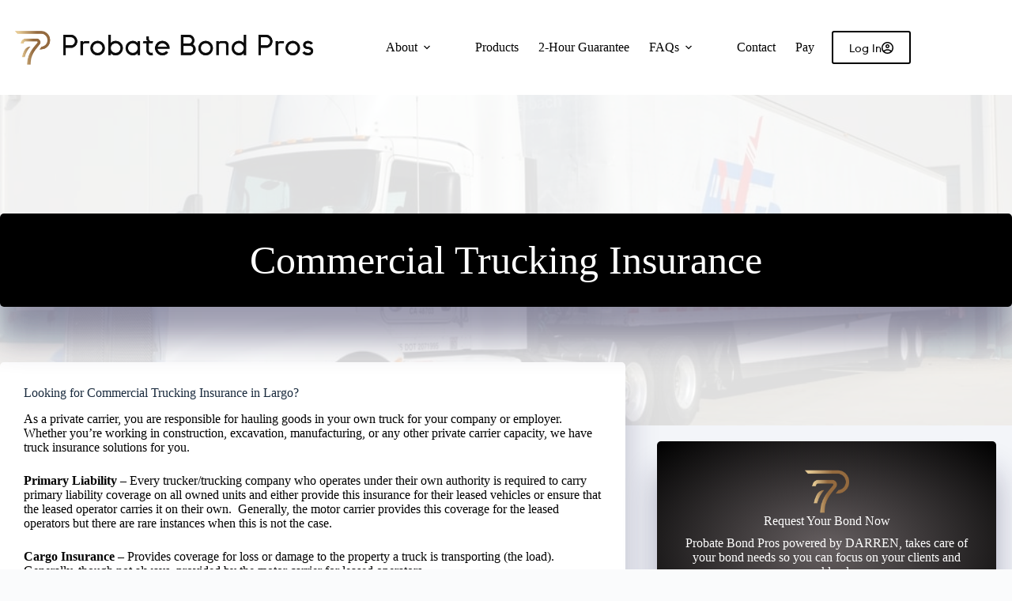

--- FILE ---
content_type: text/html; charset=UTF-8
request_url: https://www.probatebondpros.com/products/commercial-trucking-insurance/
body_size: 17876
content:
<!doctype html>
<html lang="en-US">
<head>
	
	<meta charset="UTF-8">
<script>
var gform;gform||(document.addEventListener("gform_main_scripts_loaded",function(){gform.scriptsLoaded=!0}),document.addEventListener("gform/theme/scripts_loaded",function(){gform.themeScriptsLoaded=!0}),window.addEventListener("DOMContentLoaded",function(){gform.domLoaded=!0}),gform={domLoaded:!1,scriptsLoaded:!1,themeScriptsLoaded:!1,isFormEditor:()=>"function"==typeof InitializeEditor,callIfLoaded:function(o){return!(!gform.domLoaded||!gform.scriptsLoaded||!gform.themeScriptsLoaded&&!gform.isFormEditor()||(gform.isFormEditor()&&console.warn("The use of gform.initializeOnLoaded() is deprecated in the form editor context and will be removed in Gravity Forms 3.1."),o(),0))},initializeOnLoaded:function(o){gform.callIfLoaded(o)||(document.addEventListener("gform_main_scripts_loaded",()=>{gform.scriptsLoaded=!0,gform.callIfLoaded(o)}),document.addEventListener("gform/theme/scripts_loaded",()=>{gform.themeScriptsLoaded=!0,gform.callIfLoaded(o)}),window.addEventListener("DOMContentLoaded",()=>{gform.domLoaded=!0,gform.callIfLoaded(o)}))},hooks:{action:{},filter:{}},addAction:function(o,r,e,t){gform.addHook("action",o,r,e,t)},addFilter:function(o,r,e,t){gform.addHook("filter",o,r,e,t)},doAction:function(o){gform.doHook("action",o,arguments)},applyFilters:function(o){return gform.doHook("filter",o,arguments)},removeAction:function(o,r){gform.removeHook("action",o,r)},removeFilter:function(o,r,e){gform.removeHook("filter",o,r,e)},addHook:function(o,r,e,t,n){null==gform.hooks[o][r]&&(gform.hooks[o][r]=[]);var d=gform.hooks[o][r];null==n&&(n=r+"_"+d.length),gform.hooks[o][r].push({tag:n,callable:e,priority:t=null==t?10:t})},doHook:function(r,o,e){var t;if(e=Array.prototype.slice.call(e,1),null!=gform.hooks[r][o]&&((o=gform.hooks[r][o]).sort(function(o,r){return o.priority-r.priority}),o.forEach(function(o){"function"!=typeof(t=o.callable)&&(t=window[t]),"action"==r?t.apply(null,e):e[0]=t.apply(null,e)})),"filter"==r)return e[0]},removeHook:function(o,r,t,n){var e;null!=gform.hooks[o][r]&&(e=(e=gform.hooks[o][r]).filter(function(o,r,e){return!!(null!=n&&n!=o.tag||null!=t&&t!=o.priority)}),gform.hooks[o][r]=e)}});
</script>

	<meta name="viewport" content="width=device-width, initial-scale=1, maximum-scale=5, viewport-fit=cover">
	<link rel="profile" href="https://gmpg.org/xfn/11">

	<meta name="viewport" content="width=device-width, initial-scale=1.0">
<meta name='robots' content='index, follow, max-image-preview:large, max-snippet:-1, max-video-preview:-1' />

	<!-- This site is optimized with the Yoast SEO plugin v26.8 - https://yoast.com/product/yoast-seo-wordpress/ -->
	<title>Commercial Trucking Insurance | Largo, Florida | (727) 748-2886 | PROBATE BONDS Pros</title><link rel="preload" href="https://www.probatebondpros.com/wp-content/uploads/sites/131/2023/06/Probate-Bond-Pros-02.png" as="image" imagesrcset="https://www.probatebondpros.com/wp-content/uploads/sites/131/2023/06/Probate-Bond-Pros-02.png 4167w, https://www.probatebondpros.com/wp-content/uploads/sites/131/2023/06/Probate-Bond-Pros-02-300x60.png 300w, https://www.probatebondpros.com/wp-content/uploads/sites/131/2023/06/Probate-Bond-Pros-02-1024x205.png 1024w, https://www.probatebondpros.com/wp-content/uploads/sites/131/2023/06/Probate-Bond-Pros-02-768x154.png 768w, https://www.probatebondpros.com/wp-content/uploads/sites/131/2023/06/Probate-Bond-Pros-02-1536x307.png 1536w, https://www.probatebondpros.com/wp-content/uploads/sites/131/2023/06/Probate-Bond-Pros-02-2048x410.png 2048w" imagesizes="(max-width: 4167px) 100vw, 4167px" fetchpriority="high"><link rel="preload" href="https://www.probatebondpros.com/wp-content/uploads/sites/131/2023/06/Logo-Mark-01.png" as="image" imagesrcset="https://www.probatebondpros.com/wp-content/uploads/sites/131/2023/06/Logo-Mark-01.png 1751w, https://www.probatebondpros.com/wp-content/uploads/sites/131/2023/06/Logo-Mark-01-300x286.png 300w, https://www.probatebondpros.com/wp-content/uploads/sites/131/2023/06/Logo-Mark-01-1024x975.png 1024w, https://www.probatebondpros.com/wp-content/uploads/sites/131/2023/06/Logo-Mark-01-768x731.png 768w, https://www.probatebondpros.com/wp-content/uploads/sites/131/2023/06/Logo-Mark-01-1536x1462.png 1536w" imagesizes="(max-width: 1751px) 100vw, 1751px" fetchpriority="high"><link rel="preload" href="https://www.probatebondpros.com/wp-content/cache/perfmatters/www.probatebondpros.com/css/page-143.used.css?ver=1759605691" as="style" /><link rel="stylesheet" id="perfmatters-used-css" href="https://www.probatebondpros.com/wp-content/cache/perfmatters/www.probatebondpros.com/css/page-143.used.css?ver=1759605691" media="all" />
	<meta name="description" content="Are you looking for Commercial Trucking Insurance in Largo? We can help! Give our office a call to get a free custom quote today." />
	<link rel="canonical" href="https://www.probatebondpros.com/products/commercial-trucking-insurance/" />
	<meta property="og:locale" content="en_US" />
	<meta property="og:type" content="article" />
	<meta property="og:title" content="Commercial Trucking Insurance | Largo, Florida | (727) 748-2886 | PROBATE BONDS Pros" />
	<meta property="og:description" content="Are you looking for Commercial Trucking Insurance in Largo? We can help! Give our office a call to get a free custom quote today." />
	<meta property="og:url" content="https://www.probatebondpros.com/products/commercial-trucking-insurance/" />
	<meta property="og:site_name" content="PROBATE BONDS Pro" />
	<meta property="article:modified_time" content="2017-03-16T13:30:37+00:00" />
	<meta property="og:image" content="https://www.probatebondpros.com/wp-content/uploads/sites/131/2016/02/trucking-fleet-insurance.jpg" />
	<meta property="og:image:width" content="1000" />
	<meta property="og:image:height" content="667" />
	<meta property="og:image:type" content="image/jpeg" />
	<meta name="twitter:card" content="summary_large_image" />
	<meta name="twitter:label1" content="Est. reading time" />
	<meta name="twitter:data1" content="1 minute" />
	<script type="application/ld+json" class="yoast-schema-graph">{"@context":"https://schema.org","@graph":[{"@type":"WebPage","@id":"https://www.probatebondpros.com/products/commercial-trucking-insurance/","url":"https://www.probatebondpros.com/products/commercial-trucking-insurance/","name":"Commercial Trucking Insurance | Largo, Florida | (727) 748-2886 | PROBATE BONDS Pros","isPartOf":{"@id":"https://www.probatebondpros.com/#website"},"primaryImageOfPage":{"@id":"https://www.probatebondpros.com/products/commercial-trucking-insurance/#primaryimage"},"image":{"@id":"https://www.probatebondpros.com/products/commercial-trucking-insurance/#primaryimage"},"thumbnailUrl":"https://www.probatebondpros.com/wp-content/uploads/sites/131/2016/02/trucking-fleet-insurance.jpg","datePublished":"2016-03-09T18:08:21+00:00","dateModified":"2017-03-16T13:30:37+00:00","description":"Are you looking for Commercial Trucking Insurance in Largo? We can help! Give our office a call to get a free custom quote today.","breadcrumb":{"@id":"https://www.probatebondpros.com/products/commercial-trucking-insurance/#breadcrumb"},"inLanguage":"en-US","potentialAction":[{"@type":"ReadAction","target":["https://www.probatebondpros.com/products/commercial-trucking-insurance/"]}]},{"@type":"ImageObject","inLanguage":"en-US","@id":"https://www.probatebondpros.com/products/commercial-trucking-insurance/#primaryimage","url":"https://www.probatebondpros.com/wp-content/uploads/sites/131/2016/02/trucking-fleet-insurance.jpg","contentUrl":"https://www.probatebondpros.com/wp-content/uploads/sites/131/2016/02/trucking-fleet-insurance.jpg","width":1000,"height":667,"caption":"commercial-trucking-insurance-Largo-Florida"},{"@type":"BreadcrumbList","@id":"https://www.probatebondpros.com/products/commercial-trucking-insurance/#breadcrumb","itemListElement":[{"@type":"ListItem","position":1,"name":"Home","item":"https://www.probatebondpros.com/"},{"@type":"ListItem","position":2,"name":"Products","item":"https://www.probatebondpros.com/products/"},{"@type":"ListItem","position":3,"name":"Commercial Trucking Insurance"}]},{"@type":"WebSite","@id":"https://www.probatebondpros.com/#website","url":"https://www.probatebondpros.com/","name":"PROBATE BONDS Pro","description":"AE Network","publisher":{"@id":"https://www.probatebondpros.com/#organization"},"potentialAction":[{"@type":"SearchAction","target":{"@type":"EntryPoint","urlTemplate":"https://www.probatebondpros.com/?s={search_term_string}"},"query-input":{"@type":"PropertyValueSpecification","valueRequired":true,"valueName":"search_term_string"}}],"inLanguage":"en-US"},{"@type":"Organization","@id":"https://www.probatebondpros.com/#organization","name":"PROBATE BONDS Pro","url":"https://www.probatebondpros.com/","logo":{"@type":"ImageObject","inLanguage":"en-US","@id":"https://www.probatebondpros.com/#/schema/logo/image/","url":"https://www.probatebondpros.com/wp-content/uploads/sites/131/2023/06/Probate-Bond-Pros-02.png","contentUrl":"https://www.probatebondpros.com/wp-content/uploads/sites/131/2023/06/Probate-Bond-Pros-02.png","width":4167,"height":834,"caption":"PROBATE BONDS Pro"},"image":{"@id":"https://www.probatebondpros.com/#/schema/logo/image/"}}]}</script>
	<!-- / Yoast SEO plugin. -->


<link rel='dns-prefetch' href='//pro.fontawesome.com' />

<link rel='dns-prefetch' href='//maxcdn.bootstrapcdn.com' />
<style id='wp-img-auto-sizes-contain-inline-css'>
img:is([sizes=auto i],[sizes^="auto," i]){contain-intrinsic-size:3000px 1500px}
/*# sourceURL=wp-img-auto-sizes-contain-inline-css */
</style>
<link rel="stylesheet" id="blocksy-dynamic-global-css" media="all" data-pmdelayedstyle="https://www.probatebondpros.com/wp-content/uploads/sites/131/blocksy/css/global.css?ver=67812">
<link rel="stylesheet" id="wp-block-library-css" media="all" data-pmdelayedstyle="https://www.probatebondpros.com/wp-includes/css/dist/block-library/style.min.css?ver=6.9">
<style id='safe-svg-svg-icon-style-inline-css'>
.safe-svg-cover{text-align:center}.safe-svg-cover .safe-svg-inside{display:inline-block;max-width:100%}.safe-svg-cover svg{fill:currentColor;height:100%;max-height:100%;max-width:100%;width:100%}

/*# sourceURL=https://www.probatebondpros.com/wp-content/plugins/safe-svg/dist/safe-svg-block-frontend.css */
</style>
<style id='global-styles-inline-css'>
:root{--wp--preset--aspect-ratio--square: 1;--wp--preset--aspect-ratio--4-3: 4/3;--wp--preset--aspect-ratio--3-4: 3/4;--wp--preset--aspect-ratio--3-2: 3/2;--wp--preset--aspect-ratio--2-3: 2/3;--wp--preset--aspect-ratio--16-9: 16/9;--wp--preset--aspect-ratio--9-16: 9/16;--wp--preset--color--black: #000000;--wp--preset--color--cyan-bluish-gray: #abb8c3;--wp--preset--color--white: #ffffff;--wp--preset--color--pale-pink: #f78da7;--wp--preset--color--vivid-red: #cf2e2e;--wp--preset--color--luminous-vivid-orange: #ff6900;--wp--preset--color--luminous-vivid-amber: #fcb900;--wp--preset--color--light-green-cyan: #7bdcb5;--wp--preset--color--vivid-green-cyan: #00d084;--wp--preset--color--pale-cyan-blue: #8ed1fc;--wp--preset--color--vivid-cyan-blue: #0693e3;--wp--preset--color--vivid-purple: #9b51e0;--wp--preset--color--palette-color-1: var(--theme-palette-color-1, #000000);--wp--preset--color--palette-color-2: var(--theme-palette-color-2, #b59c68);--wp--preset--color--palette-color-3: var(--theme-palette-color-3, #3A4F66);--wp--preset--color--palette-color-4: var(--theme-palette-color-4, #192a3d);--wp--preset--color--palette-color-5: var(--theme-palette-color-5, #e1e8ed);--wp--preset--color--palette-color-6: var(--theme-palette-color-6, #f2f5f7);--wp--preset--color--palette-color-7: var(--theme-palette-color-7, #FAFBFC);--wp--preset--color--palette-color-8: var(--theme-palette-color-8, #ffffff);--wp--preset--gradient--vivid-cyan-blue-to-vivid-purple: linear-gradient(135deg,rgb(6,147,227) 0%,rgb(155,81,224) 100%);--wp--preset--gradient--light-green-cyan-to-vivid-green-cyan: linear-gradient(135deg,rgb(122,220,180) 0%,rgb(0,208,130) 100%);--wp--preset--gradient--luminous-vivid-amber-to-luminous-vivid-orange: linear-gradient(135deg,rgb(252,185,0) 0%,rgb(255,105,0) 100%);--wp--preset--gradient--luminous-vivid-orange-to-vivid-red: linear-gradient(135deg,rgb(255,105,0) 0%,rgb(207,46,46) 100%);--wp--preset--gradient--very-light-gray-to-cyan-bluish-gray: linear-gradient(135deg,rgb(238,238,238) 0%,rgb(169,184,195) 100%);--wp--preset--gradient--cool-to-warm-spectrum: linear-gradient(135deg,rgb(74,234,220) 0%,rgb(151,120,209) 20%,rgb(207,42,186) 40%,rgb(238,44,130) 60%,rgb(251,105,98) 80%,rgb(254,248,76) 100%);--wp--preset--gradient--blush-light-purple: linear-gradient(135deg,rgb(255,206,236) 0%,rgb(152,150,240) 100%);--wp--preset--gradient--blush-bordeaux: linear-gradient(135deg,rgb(254,205,165) 0%,rgb(254,45,45) 50%,rgb(107,0,62) 100%);--wp--preset--gradient--luminous-dusk: linear-gradient(135deg,rgb(255,203,112) 0%,rgb(199,81,192) 50%,rgb(65,88,208) 100%);--wp--preset--gradient--pale-ocean: linear-gradient(135deg,rgb(255,245,203) 0%,rgb(182,227,212) 50%,rgb(51,167,181) 100%);--wp--preset--gradient--electric-grass: linear-gradient(135deg,rgb(202,248,128) 0%,rgb(113,206,126) 100%);--wp--preset--gradient--midnight: linear-gradient(135deg,rgb(2,3,129) 0%,rgb(40,116,252) 100%);--wp--preset--gradient--juicy-peach: linear-gradient(to right, #ffecd2 0%, #fcb69f 100%);--wp--preset--gradient--young-passion: linear-gradient(to right, #ff8177 0%, #ff867a 0%, #ff8c7f 21%, #f99185 52%, #cf556c 78%, #b12a5b 100%);--wp--preset--gradient--true-sunset: linear-gradient(to right, #fa709a 0%, #fee140 100%);--wp--preset--gradient--morpheus-den: linear-gradient(to top, #30cfd0 0%, #330867 100%);--wp--preset--gradient--plum-plate: linear-gradient(135deg, #667eea 0%, #764ba2 100%);--wp--preset--gradient--aqua-splash: linear-gradient(15deg, #13547a 0%, #80d0c7 100%);--wp--preset--gradient--love-kiss: linear-gradient(to top, #ff0844 0%, #ffb199 100%);--wp--preset--gradient--new-retrowave: linear-gradient(to top, #3b41c5 0%, #a981bb 49%, #ffc8a9 100%);--wp--preset--gradient--plum-bath: linear-gradient(to top, #cc208e 0%, #6713d2 100%);--wp--preset--gradient--high-flight: linear-gradient(to right, #0acffe 0%, #495aff 100%);--wp--preset--gradient--teen-party: linear-gradient(-225deg, #FF057C 0%, #8D0B93 50%, #321575 100%);--wp--preset--gradient--fabled-sunset: linear-gradient(-225deg, #231557 0%, #44107A 29%, #FF1361 67%, #FFF800 100%);--wp--preset--gradient--arielle-smile: radial-gradient(circle 248px at center, #16d9e3 0%, #30c7ec 47%, #46aef7 100%);--wp--preset--gradient--itmeo-branding: linear-gradient(180deg, #2af598 0%, #009efd 100%);--wp--preset--gradient--deep-blue: linear-gradient(to right, #6a11cb 0%, #2575fc 100%);--wp--preset--gradient--strong-bliss: linear-gradient(to right, #f78ca0 0%, #f9748f 19%, #fd868c 60%, #fe9a8b 100%);--wp--preset--gradient--sweet-period: linear-gradient(to top, #3f51b1 0%, #5a55ae 13%, #7b5fac 25%, #8f6aae 38%, #a86aa4 50%, #cc6b8e 62%, #f18271 75%, #f3a469 87%, #f7c978 100%);--wp--preset--gradient--purple-division: linear-gradient(to top, #7028e4 0%, #e5b2ca 100%);--wp--preset--gradient--cold-evening: linear-gradient(to top, #0c3483 0%, #a2b6df 100%, #6b8cce 100%, #a2b6df 100%);--wp--preset--gradient--mountain-rock: linear-gradient(to right, #868f96 0%, #596164 100%);--wp--preset--gradient--desert-hump: linear-gradient(to top, #c79081 0%, #dfa579 100%);--wp--preset--gradient--ethernal-constance: linear-gradient(to top, #09203f 0%, #537895 100%);--wp--preset--gradient--happy-memories: linear-gradient(-60deg, #ff5858 0%, #f09819 100%);--wp--preset--gradient--grown-early: linear-gradient(to top, #0ba360 0%, #3cba92 100%);--wp--preset--gradient--morning-salad: linear-gradient(-225deg, #B7F8DB 0%, #50A7C2 100%);--wp--preset--gradient--night-call: linear-gradient(-225deg, #AC32E4 0%, #7918F2 48%, #4801FF 100%);--wp--preset--gradient--mind-crawl: linear-gradient(-225deg, #473B7B 0%, #3584A7 51%, #30D2BE 100%);--wp--preset--gradient--angel-care: linear-gradient(-225deg, #FFE29F 0%, #FFA99F 48%, #FF719A 100%);--wp--preset--gradient--juicy-cake: linear-gradient(to top, #e14fad 0%, #f9d423 100%);--wp--preset--gradient--rich-metal: linear-gradient(to right, #d7d2cc 0%, #304352 100%);--wp--preset--gradient--mole-hall: linear-gradient(-20deg, #616161 0%, #9bc5c3 100%);--wp--preset--gradient--cloudy-knoxville: linear-gradient(120deg, #fdfbfb 0%, #ebedee 100%);--wp--preset--gradient--soft-grass: linear-gradient(to top, #c1dfc4 0%, #deecdd 100%);--wp--preset--gradient--saint-petersburg: linear-gradient(135deg, #f5f7fa 0%, #c3cfe2 100%);--wp--preset--gradient--everlasting-sky: linear-gradient(135deg, #fdfcfb 0%, #e2d1c3 100%);--wp--preset--gradient--kind-steel: linear-gradient(-20deg, #e9defa 0%, #fbfcdb 100%);--wp--preset--gradient--over-sun: linear-gradient(60deg, #abecd6 0%, #fbed96 100%);--wp--preset--gradient--premium-white: linear-gradient(to top, #d5d4d0 0%, #d5d4d0 1%, #eeeeec 31%, #efeeec 75%, #e9e9e7 100%);--wp--preset--gradient--clean-mirror: linear-gradient(45deg, #93a5cf 0%, #e4efe9 100%);--wp--preset--gradient--wild-apple: linear-gradient(to top, #d299c2 0%, #fef9d7 100%);--wp--preset--gradient--snow-again: linear-gradient(to top, #e6e9f0 0%, #eef1f5 100%);--wp--preset--gradient--confident-cloud: linear-gradient(to top, #dad4ec 0%, #dad4ec 1%, #f3e7e9 100%);--wp--preset--gradient--glass-water: linear-gradient(to top, #dfe9f3 0%, white 100%);--wp--preset--gradient--perfect-white: linear-gradient(-225deg, #E3FDF5 0%, #FFE6FA 100%);--wp--preset--font-size--small: 13px;--wp--preset--font-size--medium: 20px;--wp--preset--font-size--large: clamp(22px, 1.375rem + ((1vw - 3.2px) * 0.625), 30px);--wp--preset--font-size--x-large: clamp(30px, 1.875rem + ((1vw - 3.2px) * 1.563), 50px);--wp--preset--font-size--xx-large: clamp(45px, 2.813rem + ((1vw - 3.2px) * 2.734), 80px);--wp--preset--font-family--vorkurs: ct_font_vorkurs;--wp--preset--spacing--20: 0.44rem;--wp--preset--spacing--30: 0.67rem;--wp--preset--spacing--40: 1rem;--wp--preset--spacing--50: 1.5rem;--wp--preset--spacing--60: 2.25rem;--wp--preset--spacing--70: 3.38rem;--wp--preset--spacing--80: 5.06rem;--wp--preset--shadow--natural: 6px 6px 9px rgba(0, 0, 0, 0.2);--wp--preset--shadow--deep: 12px 12px 50px rgba(0, 0, 0, 0.4);--wp--preset--shadow--sharp: 6px 6px 0px rgba(0, 0, 0, 0.2);--wp--preset--shadow--outlined: 6px 6px 0px -3px rgb(255, 255, 255), 6px 6px rgb(0, 0, 0);--wp--preset--shadow--crisp: 6px 6px 0px rgb(0, 0, 0);}:root { --wp--style--global--content-size: var(--theme-block-max-width);--wp--style--global--wide-size: var(--theme-block-wide-max-width); }:where(body) { margin: 0; }.wp-site-blocks > .alignleft { float: left; margin-right: 2em; }.wp-site-blocks > .alignright { float: right; margin-left: 2em; }.wp-site-blocks > .aligncenter { justify-content: center; margin-left: auto; margin-right: auto; }:where(.wp-site-blocks) > * { margin-block-start: var(--theme-content-spacing); margin-block-end: 0; }:where(.wp-site-blocks) > :first-child { margin-block-start: 0; }:where(.wp-site-blocks) > :last-child { margin-block-end: 0; }:root { --wp--style--block-gap: var(--theme-content-spacing); }:root :where(.is-layout-flow) > :first-child{margin-block-start: 0;}:root :where(.is-layout-flow) > :last-child{margin-block-end: 0;}:root :where(.is-layout-flow) > *{margin-block-start: var(--theme-content-spacing);margin-block-end: 0;}:root :where(.is-layout-constrained) > :first-child{margin-block-start: 0;}:root :where(.is-layout-constrained) > :last-child{margin-block-end: 0;}:root :where(.is-layout-constrained) > *{margin-block-start: var(--theme-content-spacing);margin-block-end: 0;}:root :where(.is-layout-flex){gap: var(--theme-content-spacing);}:root :where(.is-layout-grid){gap: var(--theme-content-spacing);}.is-layout-flow > .alignleft{float: left;margin-inline-start: 0;margin-inline-end: 2em;}.is-layout-flow > .alignright{float: right;margin-inline-start: 2em;margin-inline-end: 0;}.is-layout-flow > .aligncenter{margin-left: auto !important;margin-right: auto !important;}.is-layout-constrained > .alignleft{float: left;margin-inline-start: 0;margin-inline-end: 2em;}.is-layout-constrained > .alignright{float: right;margin-inline-start: 2em;margin-inline-end: 0;}.is-layout-constrained > .aligncenter{margin-left: auto !important;margin-right: auto !important;}.is-layout-constrained > :where(:not(.alignleft):not(.alignright):not(.alignfull)){max-width: var(--wp--style--global--content-size);margin-left: auto !important;margin-right: auto !important;}.is-layout-constrained > .alignwide{max-width: var(--wp--style--global--wide-size);}body .is-layout-flex{display: flex;}.is-layout-flex{flex-wrap: wrap;align-items: center;}.is-layout-flex > :is(*, div){margin: 0;}body .is-layout-grid{display: grid;}.is-layout-grid > :is(*, div){margin: 0;}body{padding-top: 0px;padding-right: 0px;padding-bottom: 0px;padding-left: 0px;}:root :where(.wp-element-button, .wp-block-button__link){font-style: inherit;font-weight: inherit;letter-spacing: inherit;text-transform: inherit;}.has-black-color{color: var(--wp--preset--color--black) !important;}.has-cyan-bluish-gray-color{color: var(--wp--preset--color--cyan-bluish-gray) !important;}.has-white-color{color: var(--wp--preset--color--white) !important;}.has-pale-pink-color{color: var(--wp--preset--color--pale-pink) !important;}.has-vivid-red-color{color: var(--wp--preset--color--vivid-red) !important;}.has-luminous-vivid-orange-color{color: var(--wp--preset--color--luminous-vivid-orange) !important;}.has-luminous-vivid-amber-color{color: var(--wp--preset--color--luminous-vivid-amber) !important;}.has-light-green-cyan-color{color: var(--wp--preset--color--light-green-cyan) !important;}.has-vivid-green-cyan-color{color: var(--wp--preset--color--vivid-green-cyan) !important;}.has-pale-cyan-blue-color{color: var(--wp--preset--color--pale-cyan-blue) !important;}.has-vivid-cyan-blue-color{color: var(--wp--preset--color--vivid-cyan-blue) !important;}.has-vivid-purple-color{color: var(--wp--preset--color--vivid-purple) !important;}.has-palette-color-1-color{color: var(--wp--preset--color--palette-color-1) !important;}.has-palette-color-2-color{color: var(--wp--preset--color--palette-color-2) !important;}.has-palette-color-3-color{color: var(--wp--preset--color--palette-color-3) !important;}.has-palette-color-4-color{color: var(--wp--preset--color--palette-color-4) !important;}.has-palette-color-5-color{color: var(--wp--preset--color--palette-color-5) !important;}.has-palette-color-6-color{color: var(--wp--preset--color--palette-color-6) !important;}.has-palette-color-7-color{color: var(--wp--preset--color--palette-color-7) !important;}.has-palette-color-8-color{color: var(--wp--preset--color--palette-color-8) !important;}.has-black-background-color{background-color: var(--wp--preset--color--black) !important;}.has-cyan-bluish-gray-background-color{background-color: var(--wp--preset--color--cyan-bluish-gray) !important;}.has-white-background-color{background-color: var(--wp--preset--color--white) !important;}.has-pale-pink-background-color{background-color: var(--wp--preset--color--pale-pink) !important;}.has-vivid-red-background-color{background-color: var(--wp--preset--color--vivid-red) !important;}.has-luminous-vivid-orange-background-color{background-color: var(--wp--preset--color--luminous-vivid-orange) !important;}.has-luminous-vivid-amber-background-color{background-color: var(--wp--preset--color--luminous-vivid-amber) !important;}.has-light-green-cyan-background-color{background-color: var(--wp--preset--color--light-green-cyan) !important;}.has-vivid-green-cyan-background-color{background-color: var(--wp--preset--color--vivid-green-cyan) !important;}.has-pale-cyan-blue-background-color{background-color: var(--wp--preset--color--pale-cyan-blue) !important;}.has-vivid-cyan-blue-background-color{background-color: var(--wp--preset--color--vivid-cyan-blue) !important;}.has-vivid-purple-background-color{background-color: var(--wp--preset--color--vivid-purple) !important;}.has-palette-color-1-background-color{background-color: var(--wp--preset--color--palette-color-1) !important;}.has-palette-color-2-background-color{background-color: var(--wp--preset--color--palette-color-2) !important;}.has-palette-color-3-background-color{background-color: var(--wp--preset--color--palette-color-3) !important;}.has-palette-color-4-background-color{background-color: var(--wp--preset--color--palette-color-4) !important;}.has-palette-color-5-background-color{background-color: var(--wp--preset--color--palette-color-5) !important;}.has-palette-color-6-background-color{background-color: var(--wp--preset--color--palette-color-6) !important;}.has-palette-color-7-background-color{background-color: var(--wp--preset--color--palette-color-7) !important;}.has-palette-color-8-background-color{background-color: var(--wp--preset--color--palette-color-8) !important;}.has-black-border-color{border-color: var(--wp--preset--color--black) !important;}.has-cyan-bluish-gray-border-color{border-color: var(--wp--preset--color--cyan-bluish-gray) !important;}.has-white-border-color{border-color: var(--wp--preset--color--white) !important;}.has-pale-pink-border-color{border-color: var(--wp--preset--color--pale-pink) !important;}.has-vivid-red-border-color{border-color: var(--wp--preset--color--vivid-red) !important;}.has-luminous-vivid-orange-border-color{border-color: var(--wp--preset--color--luminous-vivid-orange) !important;}.has-luminous-vivid-amber-border-color{border-color: var(--wp--preset--color--luminous-vivid-amber) !important;}.has-light-green-cyan-border-color{border-color: var(--wp--preset--color--light-green-cyan) !important;}.has-vivid-green-cyan-border-color{border-color: var(--wp--preset--color--vivid-green-cyan) !important;}.has-pale-cyan-blue-border-color{border-color: var(--wp--preset--color--pale-cyan-blue) !important;}.has-vivid-cyan-blue-border-color{border-color: var(--wp--preset--color--vivid-cyan-blue) !important;}.has-vivid-purple-border-color{border-color: var(--wp--preset--color--vivid-purple) !important;}.has-palette-color-1-border-color{border-color: var(--wp--preset--color--palette-color-1) !important;}.has-palette-color-2-border-color{border-color: var(--wp--preset--color--palette-color-2) !important;}.has-palette-color-3-border-color{border-color: var(--wp--preset--color--palette-color-3) !important;}.has-palette-color-4-border-color{border-color: var(--wp--preset--color--palette-color-4) !important;}.has-palette-color-5-border-color{border-color: var(--wp--preset--color--palette-color-5) !important;}.has-palette-color-6-border-color{border-color: var(--wp--preset--color--palette-color-6) !important;}.has-palette-color-7-border-color{border-color: var(--wp--preset--color--palette-color-7) !important;}.has-palette-color-8-border-color{border-color: var(--wp--preset--color--palette-color-8) !important;}.has-vivid-cyan-blue-to-vivid-purple-gradient-background{background: var(--wp--preset--gradient--vivid-cyan-blue-to-vivid-purple) !important;}.has-light-green-cyan-to-vivid-green-cyan-gradient-background{background: var(--wp--preset--gradient--light-green-cyan-to-vivid-green-cyan) !important;}.has-luminous-vivid-amber-to-luminous-vivid-orange-gradient-background{background: var(--wp--preset--gradient--luminous-vivid-amber-to-luminous-vivid-orange) !important;}.has-luminous-vivid-orange-to-vivid-red-gradient-background{background: var(--wp--preset--gradient--luminous-vivid-orange-to-vivid-red) !important;}.has-very-light-gray-to-cyan-bluish-gray-gradient-background{background: var(--wp--preset--gradient--very-light-gray-to-cyan-bluish-gray) !important;}.has-cool-to-warm-spectrum-gradient-background{background: var(--wp--preset--gradient--cool-to-warm-spectrum) !important;}.has-blush-light-purple-gradient-background{background: var(--wp--preset--gradient--blush-light-purple) !important;}.has-blush-bordeaux-gradient-background{background: var(--wp--preset--gradient--blush-bordeaux) !important;}.has-luminous-dusk-gradient-background{background: var(--wp--preset--gradient--luminous-dusk) !important;}.has-pale-ocean-gradient-background{background: var(--wp--preset--gradient--pale-ocean) !important;}.has-electric-grass-gradient-background{background: var(--wp--preset--gradient--electric-grass) !important;}.has-midnight-gradient-background{background: var(--wp--preset--gradient--midnight) !important;}.has-juicy-peach-gradient-background{background: var(--wp--preset--gradient--juicy-peach) !important;}.has-young-passion-gradient-background{background: var(--wp--preset--gradient--young-passion) !important;}.has-true-sunset-gradient-background{background: var(--wp--preset--gradient--true-sunset) !important;}.has-morpheus-den-gradient-background{background: var(--wp--preset--gradient--morpheus-den) !important;}.has-plum-plate-gradient-background{background: var(--wp--preset--gradient--plum-plate) !important;}.has-aqua-splash-gradient-background{background: var(--wp--preset--gradient--aqua-splash) !important;}.has-love-kiss-gradient-background{background: var(--wp--preset--gradient--love-kiss) !important;}.has-new-retrowave-gradient-background{background: var(--wp--preset--gradient--new-retrowave) !important;}.has-plum-bath-gradient-background{background: var(--wp--preset--gradient--plum-bath) !important;}.has-high-flight-gradient-background{background: var(--wp--preset--gradient--high-flight) !important;}.has-teen-party-gradient-background{background: var(--wp--preset--gradient--teen-party) !important;}.has-fabled-sunset-gradient-background{background: var(--wp--preset--gradient--fabled-sunset) !important;}.has-arielle-smile-gradient-background{background: var(--wp--preset--gradient--arielle-smile) !important;}.has-itmeo-branding-gradient-background{background: var(--wp--preset--gradient--itmeo-branding) !important;}.has-deep-blue-gradient-background{background: var(--wp--preset--gradient--deep-blue) !important;}.has-strong-bliss-gradient-background{background: var(--wp--preset--gradient--strong-bliss) !important;}.has-sweet-period-gradient-background{background: var(--wp--preset--gradient--sweet-period) !important;}.has-purple-division-gradient-background{background: var(--wp--preset--gradient--purple-division) !important;}.has-cold-evening-gradient-background{background: var(--wp--preset--gradient--cold-evening) !important;}.has-mountain-rock-gradient-background{background: var(--wp--preset--gradient--mountain-rock) !important;}.has-desert-hump-gradient-background{background: var(--wp--preset--gradient--desert-hump) !important;}.has-ethernal-constance-gradient-background{background: var(--wp--preset--gradient--ethernal-constance) !important;}.has-happy-memories-gradient-background{background: var(--wp--preset--gradient--happy-memories) !important;}.has-grown-early-gradient-background{background: var(--wp--preset--gradient--grown-early) !important;}.has-morning-salad-gradient-background{background: var(--wp--preset--gradient--morning-salad) !important;}.has-night-call-gradient-background{background: var(--wp--preset--gradient--night-call) !important;}.has-mind-crawl-gradient-background{background: var(--wp--preset--gradient--mind-crawl) !important;}.has-angel-care-gradient-background{background: var(--wp--preset--gradient--angel-care) !important;}.has-juicy-cake-gradient-background{background: var(--wp--preset--gradient--juicy-cake) !important;}.has-rich-metal-gradient-background{background: var(--wp--preset--gradient--rich-metal) !important;}.has-mole-hall-gradient-background{background: var(--wp--preset--gradient--mole-hall) !important;}.has-cloudy-knoxville-gradient-background{background: var(--wp--preset--gradient--cloudy-knoxville) !important;}.has-soft-grass-gradient-background{background: var(--wp--preset--gradient--soft-grass) !important;}.has-saint-petersburg-gradient-background{background: var(--wp--preset--gradient--saint-petersburg) !important;}.has-everlasting-sky-gradient-background{background: var(--wp--preset--gradient--everlasting-sky) !important;}.has-kind-steel-gradient-background{background: var(--wp--preset--gradient--kind-steel) !important;}.has-over-sun-gradient-background{background: var(--wp--preset--gradient--over-sun) !important;}.has-premium-white-gradient-background{background: var(--wp--preset--gradient--premium-white) !important;}.has-clean-mirror-gradient-background{background: var(--wp--preset--gradient--clean-mirror) !important;}.has-wild-apple-gradient-background{background: var(--wp--preset--gradient--wild-apple) !important;}.has-snow-again-gradient-background{background: var(--wp--preset--gradient--snow-again) !important;}.has-confident-cloud-gradient-background{background: var(--wp--preset--gradient--confident-cloud) !important;}.has-glass-water-gradient-background{background: var(--wp--preset--gradient--glass-water) !important;}.has-perfect-white-gradient-background{background: var(--wp--preset--gradient--perfect-white) !important;}.has-small-font-size{font-size: var(--wp--preset--font-size--small) !important;}.has-medium-font-size{font-size: var(--wp--preset--font-size--medium) !important;}.has-large-font-size{font-size: var(--wp--preset--font-size--large) !important;}.has-x-large-font-size{font-size: var(--wp--preset--font-size--x-large) !important;}.has-xx-large-font-size{font-size: var(--wp--preset--font-size--xx-large) !important;}.has-vorkurs-font-family{font-family: var(--wp--preset--font-family--vorkurs) !important;}
:root :where(.wp-block-pullquote){font-size: clamp(0.984em, 0.984rem + ((1vw - 0.2em) * 0.645), 1.5em);line-height: 1.6;}
/*# sourceURL=global-styles-inline-css */
</style>
<link rel="stylesheet" id="font-awesome-5-css" media="all" data-pmdelayedstyle="https://pro.fontawesome.com/releases/v5.15.4/css/all.css?ver=2.10.0.5">
<link rel="stylesheet" id="fl-builder-layout-bundle-3ba9276441216a8e25b3e134589f6618-css" media="all" data-pmdelayedstyle="https://www.probatebondpros.com/wp-content/uploads/sites/131/bb-plugin/cache/3ba9276441216a8e25b3e134589f6618-layout-bundle.css?ver=2.10.0.5-1.5.2.1">
<link rel='stylesheet' id='blocksy-fonts-font-source-google-css' href='https://www.probatebondpros.com/wp-content/cache/perfmatters/www.probatebondpros.com/fonts/8f3c8a370c55.google-fonts.min.css' media='all' />
<link rel="stylesheet" id="ct-main-styles-css" media="all" data-pmdelayedstyle="https://www.probatebondpros.com/wp-content/themes/blocksy/static/bundle/main.min.css?ver=2.1.25">
<link rel="stylesheet" id="ct-beaver-styles-css" media="all" data-pmdelayedstyle="https://www.probatebondpros.com/wp-content/themes/blocksy/static/bundle/beaver.min.css?ver=2.1.25">
<link rel="stylesheet" id="font-awesome-4-css" media="all" data-pmdelayedstyle="https://maxcdn.bootstrapcdn.com/font-awesome/4.7.0/css/font-awesome.min.css?ver=4.7.0">

		<!-- Global site tag (gtag.js) - Google Analytics v4 -->
		<script async src="https://www.googletagmanager.com/gtag/js?id=G-2Y7HPFRXDQ" type="pmdelayedscript" data-cfasync="false" data-no-optimize="1" data-no-defer="1" data-no-minify="1"></script>
		<script type="pmdelayedscript" data-cfasync="false" data-no-optimize="1" data-no-defer="1" data-no-minify="1">
		window.dataLayer = window.dataLayer || [];
		function gtag(){dataLayer.push(arguments);}
		gtag('js', new Date());

		gtag('config', 'G-2Y7HPFRXDQ');

		</script>
		<!-- End Google Analytics v4 -->

		<script src="https://www.probatebondpros.com/wp-includes/js/jquery/jquery.min.js?ver=3.7.1" id="jquery-core-js"></script>
<noscript><link rel="stylesheet" type="text/css" data-pmdelayedstyle="https://www.probatebondpros.com/wp-content/themes/blocksy/static/bundle/no-scripts.min.css"></noscript>
<link rel="icon" href="https://www.probatebondpros.com/wp-content/uploads/sites/131/2016/07/cropped-vaicon-32x32.jpg" sizes="32x32" />
<link rel="icon" href="https://www.probatebondpros.com/wp-content/uploads/sites/131/2016/07/cropped-vaicon-192x192.jpg" sizes="192x192" />
<link rel="apple-touch-icon" href="https://www.probatebondpros.com/wp-content/uploads/sites/131/2016/07/cropped-vaicon-180x180.jpg" />
<meta name="msapplication-TileImage" content="https://www.probatebondpros.com/wp-content/uploads/sites/131/2016/07/cropped-vaicon-270x270.jpg" />
<noscript><style>.perfmatters-lazy[data-src]{display:none !important;}</style></noscript><style>.perfmatters-lazy-youtube{position:relative;width:100%;max-width:100%;height:0;padding-bottom:56.23%;overflow:hidden}.perfmatters-lazy-youtube img{position:absolute;top:0;right:0;bottom:0;left:0;display:block;width:100%;max-width:100%;height:auto;margin:auto;border:none;cursor:pointer;transition:.5s all;-webkit-transition:.5s all;-moz-transition:.5s all}.perfmatters-lazy-youtube img:hover{-webkit-filter:brightness(75%)}.perfmatters-lazy-youtube .play{position:absolute;top:50%;left:50%;right:auto;width:68px;height:48px;margin-left:-34px;margin-top:-24px;background:url(https://www.probatebondpros.com/wp-content/plugins/perfmatters/img/youtube.svg) no-repeat;background-position:center;background-size:cover;pointer-events:none;filter:grayscale(1)}.perfmatters-lazy-youtube:hover .play{filter:grayscale(0)}.perfmatters-lazy-youtube iframe{position:absolute;top:0;left:0;width:100%;height:100%;z-index:99}.wp-has-aspect-ratio .wp-block-embed__wrapper{position:relative;}.wp-has-aspect-ratio .perfmatters-lazy-youtube{position:absolute;top:0;right:0;bottom:0;left:0;width:100%;height:100%;padding-bottom:0}.perfmatters-lazy.pmloaded,.perfmatters-lazy.pmloaded>img,.perfmatters-lazy>img.pmloaded,.perfmatters-lazy[data-ll-status=entered]{animation:500ms pmFadeIn}@keyframes pmFadeIn{0%{opacity:0}100%{opacity:1}}body .perfmatters-lazy-css-bg:not([data-ll-status=entered]),body .perfmatters-lazy-css-bg:not([data-ll-status=entered]) *,body .perfmatters-lazy-css-bg:not([data-ll-status=entered])::before,body .perfmatters-lazy-css-bg:not([data-ll-status=entered])::after,body .perfmatters-lazy-css-bg:not([data-ll-status=entered]) *::before,body .perfmatters-lazy-css-bg:not([data-ll-status=entered]) *::after{background-image:none!important;will-change:transform;transition:opacity 0.025s ease-in,transform 0.025s ease-in!important;}</style>	</head>


<body class="wp-singular page-template-default page page-id-143 page-child parent-pageid-5 wp-custom-logo wp-embed-responsive wp-theme-blocksy fl-builder-2-10-0-5 fl-themer-1-5-2-1 fl-no-js fl-theme-builder-singular fl-theme-builder-singular-single-page-post" data-link="type-2" data-prefix="single_page" data-header="type-1:sticky" data-footer="type-1" itemscope="itemscope" itemtype="https://schema.org/WebPage">

<a class="skip-link screen-reader-text" href="#main">Skip to content</a><div class="ct-drawer-canvas" data-location="start"><div id="offcanvas" class="ct-panel ct-header" data-behaviour="right-side" role="dialog" aria-label="Offcanvas modal" inert=""><div class="ct-panel-inner">
		<div class="ct-panel-actions">
			
			<button class="ct-toggle-close" data-type="type-1" aria-label="Close drawer">
				<svg class="ct-icon" width="12" height="12" viewBox="0 0 15 15"><path d="M1 15a1 1 0 01-.71-.29 1 1 0 010-1.41l5.8-5.8-5.8-5.8A1 1 0 011.7.29l5.8 5.8 5.8-5.8a1 1 0 011.41 1.41l-5.8 5.8 5.8 5.8a1 1 0 01-1.41 1.41l-5.8-5.8-5.8 5.8A1 1 0 011 15z"/></svg>
			</button>
		</div>
		<div class="ct-panel-content" data-device="desktop"><div class="ct-panel-content-inner"></div></div><div class="ct-panel-content" data-device="mobile"><div class="ct-panel-content-inner">
<nav
	class="mobile-menu menu-container"
	data-id="mobile-menu" data-interaction="click" data-toggle-type="type-1" data-submenu-dots="yes"	aria-label="Header Menu">

	<ul id="menu-header-menu" class=""><li id="menu-item-24553" class="menu-item menu-item-type-post_type menu-item-object-page menu-item-24553"><a href="https://www.probatebondpros.com/about/" class="ct-menu-link">About</a></li>
<li id="menu-item-27584" class="menu-item menu-item-type-post_type menu-item-object-page current-page-ancestor menu-item-27584"><a href="https://www.probatebondpros.com/products/" class="ct-menu-link">Products</a></li>
<li id="menu-item-27691" class="menu-item menu-item-type-post_type menu-item-object-page menu-item-27691"><a href="https://www.probatebondpros.com/bond-premium-calculator/" class="ct-menu-link">Bond Premium Calculator</a></li>
<li id="menu-item-27705" class="menu-item menu-item-type-post_type menu-item-object-page menu-item-27705"><a href="https://www.probatebondpros.com/2-hour-guarantee/" class="ct-menu-link">2-Hour Guarantee with $1,000 Confidence Pledge</a></li>
<li id="menu-item-24555" class="menu-item menu-item-type-post_type menu-item-object-page menu-item-24555"><a href="https://www.probatebondpros.com/contact/" class="ct-menu-link">Contact</a></li>
<li id="menu-item-27732" class="menu-item menu-item-type-post_type menu-item-object-page menu-item-27732"><a href="https://www.probatebondpros.com/privacy-policy/" class="ct-menu-link">Privacy Policy</a></li>
</ul></nav>

</div></div></div></div></div>
<div id="main-container">
	<header id="header" class="ct-header" data-id="type-1" itemscope="" itemtype="https://schema.org/WPHeader"><div data-device="desktop"><div class="ct-sticky-container"><div data-sticky="shrink"><div data-row="middle" data-column-set="2"><div class="ct-container"><div data-column="start" data-placements="1"><div data-items="primary">
<div	class="site-branding"
	data-id="logo"		itemscope="itemscope" itemtype="https://schema.org/Organization">

			<a href="https://www.probatebondpros.com/" class="site-logo-container" rel="home" itemprop="url" ><img data-perfmatters-preload width="4167" height="834" src="https://www.probatebondpros.com/wp-content/uploads/sites/131/2023/06/Probate-Bond-Pros-02.png" class="sticky-logo" alt="PROBATE BONDS Pro" decoding="async" srcset="https://www.probatebondpros.com/wp-content/uploads/sites/131/2023/06/Probate-Bond-Pros-02.png 4167w, https://www.probatebondpros.com/wp-content/uploads/sites/131/2023/06/Probate-Bond-Pros-02-300x60.png 300w, https://www.probatebondpros.com/wp-content/uploads/sites/131/2023/06/Probate-Bond-Pros-02-1024x205.png 1024w, https://www.probatebondpros.com/wp-content/uploads/sites/131/2023/06/Probate-Bond-Pros-02-768x154.png 768w, https://www.probatebondpros.com/wp-content/uploads/sites/131/2023/06/Probate-Bond-Pros-02-1536x307.png 1536w, https://www.probatebondpros.com/wp-content/uploads/sites/131/2023/06/Probate-Bond-Pros-02-2048x410.png 2048w" sizes="(max-width: 4167px) 100vw, 4167px" fetchpriority="high"><img width="4167" height="834" src="https://www.probatebondpros.com/wp-content/uploads/sites/131/2023/06/Probate-Bond-Pros-02.png" class="default-logo" alt="PROBATE BONDS Pro" decoding="async" fetchpriority="high" srcset="https://www.probatebondpros.com/wp-content/uploads/sites/131/2023/06/Probate-Bond-Pros-02.png 4167w, https://www.probatebondpros.com/wp-content/uploads/sites/131/2023/06/Probate-Bond-Pros-02-300x60.png 300w, https://www.probatebondpros.com/wp-content/uploads/sites/131/2023/06/Probate-Bond-Pros-02-1024x205.png 1024w, https://www.probatebondpros.com/wp-content/uploads/sites/131/2023/06/Probate-Bond-Pros-02-768x154.png 768w, https://www.probatebondpros.com/wp-content/uploads/sites/131/2023/06/Probate-Bond-Pros-02-1536x307.png 1536w, https://www.probatebondpros.com/wp-content/uploads/sites/131/2023/06/Probate-Bond-Pros-02-2048x410.png 2048w" sizes="(max-width: 4167px) 100vw, 4167px" /></a>	
	</div>

</div></div><div data-column="end" data-placements="1"><div data-items="primary">
<nav
	id="header-menu-1"
	class="header-menu-1 menu-container"
	data-id="menu" data-interaction="hover"	data-menu="type-1"
	data-dropdown="type-1:simple"		data-responsive="no"	itemscope="" itemtype="https://schema.org/SiteNavigationElement"	aria-label="Updated Header">

	<ul id="menu-updated-header" class="menu"><li id="menu-item-27803" class="menu-item menu-item-type-post_type menu-item-object-page menu-item-has-children menu-item-27803 animated-submenu-block"><a href="https://www.probatebondpros.com/about/" class="ct-menu-link">About<span class="ct-toggle-dropdown-desktop"><svg class="ct-icon" width="8" height="8" viewBox="0 0 15 15" aria-hidden="true"><path d="M2.1,3.2l5.4,5.4l5.4-5.4L15,4.3l-7.5,7.5L0,4.3L2.1,3.2z"/></svg></span></a><button class="ct-toggle-dropdown-desktop-ghost" aria-label="Expand dropdown menu" aria-haspopup="true" aria-expanded="false"></button>
<ul class="sub-menu">
	<li id="menu-item-27840" class="menu-item menu-item-type-post_type menu-item-object-page menu-item-27840"><a href="https://www.probatebondpros.com/meet-the-pros/" class="ct-menu-link">Meet the Pros</a></li>
	<li id="menu-item-27800" class="menu-item menu-item-type-post_type menu-item-object-page menu-item-27800"><a href="https://www.probatebondpros.com/privacy-policy/" class="ct-menu-link">Privacy Policy</a></li>
</ul>
</li>
<li id="menu-item-27801" class="menu-item menu-item-type-post_type menu-item-object-page current-page-ancestor menu-item-27801"><a href="https://www.probatebondpros.com/products/" class="ct-menu-link">Products</a></li>
<li id="menu-item-27802" class="menu-item menu-item-type-post_type menu-item-object-page menu-item-27802"><a href="https://www.probatebondpros.com/2-hour-guarantee/" class="ct-menu-link">2-Hour Guarantee</a></li>
<li id="menu-item-27818" class="menu-item menu-item-type-custom menu-item-object-custom menu-item-has-children menu-item-27818 animated-submenu-block"><a class="ct-menu-link">FAQs<span class="ct-toggle-dropdown-desktop"><svg class="ct-icon" width="8" height="8" viewBox="0 0 15 15" aria-hidden="true"><path d="M2.1,3.2l5.4,5.4l5.4-5.4L15,4.3l-7.5,7.5L0,4.3L2.1,3.2z"/></svg></span></a><button class="ct-toggle-dropdown-desktop-ghost" aria-label="Expand dropdown menu" aria-haspopup="true" aria-expanded="false"></button>
<ul class="sub-menu">
	<li id="menu-item-27819" class="menu-item menu-item-type-custom menu-item-object-custom menu-item-27819"><a href="https://youtu.be/YPLeCsTU0aw" class="ct-menu-link">Registering Your Law Firm</a></li>
	<li id="menu-item-27820" class="menu-item menu-item-type-custom menu-item-object-custom menu-item-27820"><a href="https://youtu.be/cHntWz1sqHU" class="ct-menu-link">Requesting a Probate Bond</a></li>
	<li id="menu-item-27821" class="menu-item menu-item-type-custom menu-item-object-custom menu-item-27821"><a href="https://youtu.be/2JxU0TcJAyk" class="ct-menu-link">Using the Bond Calculator</a></li>
	<li id="menu-item-27822" class="menu-item menu-item-type-custom menu-item-object-custom menu-item-27822"><a href="https://youtu.be/UDY8Qecj0_k" class="ct-menu-link">Correcting Submitted Data</a></li>
	<li id="menu-item-27823" class="menu-item menu-item-type-custom menu-item-object-custom menu-item-27823"><a href="https://youtu.be/USRwb-_Dv8Y" class="ct-menu-link">Canceling a Bond</a></li>
	<li id="menu-item-27824" class="menu-item menu-item-type-custom menu-item-object-custom menu-item-27824"><a href="https://youtu.be/eqxD8L8RDXM" class="ct-menu-link">Updating User Information</a></li>
	<li id="menu-item-27825" class="menu-item menu-item-type-custom menu-item-object-custom menu-item-27825"><a href="https://youtu.be/9JkjO1FTMy0" class="ct-menu-link">Adding or Deleting a User</a></li>
	<li id="menu-item-27826" class="menu-item menu-item-type-custom menu-item-object-custom menu-item-27826"><a href="https://youtu.be/s4xG0QlC6gc" class="ct-menu-link">Adding or Removing a Location</a></li>
	<li id="menu-item-27827" class="menu-item menu-item-type-custom menu-item-object-custom menu-item-27827"><a href="https://youtu.be/V8wKWQOFaBo" class="ct-menu-link">Request a Bond Rider</a></li>
</ul>
</li>
<li id="menu-item-27804" class="menu-item menu-item-type-post_type menu-item-object-page menu-item-27804"><a href="https://www.probatebondpros.com/contact/" class="ct-menu-link">Contact</a></li>
<li id="menu-item-27828" class="menu-item menu-item-type-post_type menu-item-object-page menu-item-27828"><a href="https://www.probatebondpros.com/pay-my-bond/" class="ct-menu-link">Pay My Bond</a></li>
</ul></nav>


<div
	class="ct-header-cta"
	data-id="button">
	<a
		href="https://probatebondpros.blueoceansp.com/"
		class="ct-button-ghost"
		data-size="medium" aria-label="Log In">
		Log In<svg class="ct-icon" width='15' height='15' viewBox='0 0 15 15'><path d='M7.5,0C3.4,0,0,3.4,0,7.5c0,1.7,0.5,3.2,1.5,4.5c1.4,1.9,3.6,3,6,3s4.6-1.1,6-3c1-1.3,1.5-2.9,1.5-4.5C15,3.4,11.6,0,7.5,0zM7.5,13.5c-1.4,0-2.8-0.5-3.8-1.4c1.1-0.9,2.4-1.4,3.8-1.4s2.8,0.5,3.8,1.4C10.3,13,8.9,13.5,7.5,13.5z M12.3,11c-1.3-1.1-3-1.8-4.8-1.8S4,9.9,2.7,11c-0.8-1-1.2-2.2-1.2-3.5c0-3.3,2.7-6,6-6s6,2.7,6,6C13.5,8.8,13.1,10,12.3,11zM7.5,3C6.1,3,5,4.1,5,5.5S6.1,8,7.5,8S10,6.9,10,5.5S8.9,3,7.5,3zM7.5,6.5c-0.5,0-1-0.5-1-1s0.5-1,1-1s1,0.5,1,1S8,6.5,7.5,6.5z'/></svg>	</a>
</div>
</div></div></div></div></div></div></div><div data-device="mobile"><div class="ct-sticky-container"><div data-sticky="shrink"><div data-row="middle" data-column-set="2"><div class="ct-container"><div data-column="start" data-placements="1"><div data-items="primary">
<div	class="site-branding"
	data-id="logo"		>

			<a href="https://www.probatebondpros.com/" class="site-logo-container" rel="home" itemprop="url" ><img data-perfmatters-preload width="4167" height="834" src="https://www.probatebondpros.com/wp-content/uploads/sites/131/2023/06/Probate-Bond-Pros-02.png" class="sticky-logo" alt="PROBATE BONDS Pro" decoding="async" srcset="https://www.probatebondpros.com/wp-content/uploads/sites/131/2023/06/Probate-Bond-Pros-02.png 4167w, https://www.probatebondpros.com/wp-content/uploads/sites/131/2023/06/Probate-Bond-Pros-02-300x60.png 300w, https://www.probatebondpros.com/wp-content/uploads/sites/131/2023/06/Probate-Bond-Pros-02-1024x205.png 1024w, https://www.probatebondpros.com/wp-content/uploads/sites/131/2023/06/Probate-Bond-Pros-02-768x154.png 768w, https://www.probatebondpros.com/wp-content/uploads/sites/131/2023/06/Probate-Bond-Pros-02-1536x307.png 1536w, https://www.probatebondpros.com/wp-content/uploads/sites/131/2023/06/Probate-Bond-Pros-02-2048x410.png 2048w" sizes="(max-width: 4167px) 100vw, 4167px" fetchpriority="high"><img width="4167" height="834" src="data:image/svg+xml,%3Csvg%20xmlns=&#039;http://www.w3.org/2000/svg&#039;%20width=&#039;4167&#039;%20height=&#039;834&#039;%20viewBox=&#039;0%200%204167%20834&#039;%3E%3C/svg%3E" class="default-logo perfmatters-lazy" alt="PROBATE BONDS Pro" decoding="async" data-src="https://www.probatebondpros.com/wp-content/uploads/sites/131/2023/06/Probate-Bond-Pros-02.png" data-srcset="https://www.probatebondpros.com/wp-content/uploads/sites/131/2023/06/Probate-Bond-Pros-02.png 4167w, https://www.probatebondpros.com/wp-content/uploads/sites/131/2023/06/Probate-Bond-Pros-02-300x60.png 300w, https://www.probatebondpros.com/wp-content/uploads/sites/131/2023/06/Probate-Bond-Pros-02-1024x205.png 1024w, https://www.probatebondpros.com/wp-content/uploads/sites/131/2023/06/Probate-Bond-Pros-02-768x154.png 768w, https://www.probatebondpros.com/wp-content/uploads/sites/131/2023/06/Probate-Bond-Pros-02-1536x307.png 1536w, https://www.probatebondpros.com/wp-content/uploads/sites/131/2023/06/Probate-Bond-Pros-02-2048x410.png 2048w" data-sizes="(max-width: 4167px) 100vw, 4167px" /><noscript><img width="4167" height="834" src="https://www.probatebondpros.com/wp-content/uploads/sites/131/2023/06/Probate-Bond-Pros-02.png" class="default-logo" alt="PROBATE BONDS Pro" decoding="async" srcset="https://www.probatebondpros.com/wp-content/uploads/sites/131/2023/06/Probate-Bond-Pros-02.png 4167w, https://www.probatebondpros.com/wp-content/uploads/sites/131/2023/06/Probate-Bond-Pros-02-300x60.png 300w, https://www.probatebondpros.com/wp-content/uploads/sites/131/2023/06/Probate-Bond-Pros-02-1024x205.png 1024w, https://www.probatebondpros.com/wp-content/uploads/sites/131/2023/06/Probate-Bond-Pros-02-768x154.png 768w, https://www.probatebondpros.com/wp-content/uploads/sites/131/2023/06/Probate-Bond-Pros-02-1536x307.png 1536w, https://www.probatebondpros.com/wp-content/uploads/sites/131/2023/06/Probate-Bond-Pros-02-2048x410.png 2048w" sizes="(max-width: 4167px) 100vw, 4167px" /></noscript></a>	
	</div>

</div></div><div data-column="end" data-placements="1"><div data-items="primary">
<button
	class="ct-header-trigger ct-toggle "
	data-toggle-panel="#offcanvas"
	aria-controls="offcanvas"
	data-design="simple"
	data-label="right"
	aria-label="Menu"
	data-id="trigger">

	<span class="ct-label ct-hidden-sm ct-hidden-md ct-hidden-lg" aria-hidden="true">Menu</span>

	<svg class="ct-icon" width="18" height="14" viewBox="0 0 18 14" data-type="type-3" aria-hidden="true">
		<rect y="0.00" width="18" height="1.7" rx="1"/>
		<rect y="6.15" width="18" height="1.7" rx="1"/>
		<rect y="12.3" width="18" height="1.7" rx="1"/>
	</svg></button>
</div></div></div></div></div></div></div></header>
	<main id="main" class="site-main hfeed">

		<div class="fl-builder-content fl-builder-content-20455 fl-builder-global-templates-locked" data-post-id="20455"><div class="fl-row fl-row-full-width fl-row-bg-photo fl-node-5f4818e26c971 fl-row-default-height fl-row-align-center fl-row-bg-overlay" data-node="5f4818e26c971">
	<div class="fl-row-content-wrap">
								<div class="fl-row-content fl-row-fixed-width fl-node-content">
		
<div class="fl-col-group fl-node-5f4818e26c972" data-node="5f4818e26c972">
			<div class="fl-col fl-node-5f4818e26c973 fl-col-bg-color" data-node="5f4818e26c973">
	<div class="fl-col-content fl-node-content"><div class="fl-module fl-module-heading fl-node-5f4818e26c968" data-node="5f4818e26c968">
	<div class="fl-module-content fl-node-content">
		<h1 class="fl-heading">
		<span class="fl-heading-text">Commercial Trucking Insurance</span>
	</h1>
	</div>
</div>
</div>
</div>
	</div>
		</div>
	</div>
</div>
<div class="fl-row fl-row-full-width fl-row-bg-color fl-node-5f481a38207a6 fl-row-default-height fl-row-align-center" data-node="5f481a38207a6">
	<div class="fl-row-content-wrap">
								<div class="fl-row-content fl-row-fixed-width fl-node-content">
		
<div class="fl-col-group fl-node-5f481a3827df9" data-node="5f481a3827df9">
			<div class="fl-col fl-node-5f481a3827fb6 fl-col-bg-color" data-node="5f481a3827fb6">
	<div class="fl-col-content fl-node-content"><div class="fl-module fl-module-fl-post-content fl-node-5f4818e26c967" data-node="5f4818e26c967">
	<div class="fl-module-content fl-node-content">
		<h2>Looking for Commercial Trucking Insurance in Largo?</h2>
<p>As a private carrier, you are responsible for hauling goods in your own truck for your company or employer. Whether you’re working in construction, excavation, manufacturing, or any other private carrier capacity, we have truck insurance solutions for you.</p>
<p><strong>Primary Liability</strong> – Every trucker/trucking company who operates under their own authority is required to carry primary liability coverage on all owned units and either provide this insurance for their leased vehicles or ensure that the leased operator carries it on their own.  Generally, the motor carrier provides this coverage for the leased operators but there are rare instances when this is not the case.</p>
<p><strong>Cargo Insurance </strong>– Provides coverage for loss or damage to the property a truck is transporting (the load). Generally, though not always, provided by the motor carrier for leased operators.</p>
<p><strong>Physical Damage (Collision, Specified Perils)</strong> – Provides coverage for repair or replacement due to damage resulting from a covered loss (collision, fire, theft, hail, windstorm, earthquake, flood, mischief, or vandalism) to owned vehicles.</p>
<p><strong>Occupational Accident</strong> – Product designed specifically for owner operators in the trucking industry. In most states, by being self-employed owner operators can opt out of state mandated workers compensation coverage. While not the same as workers compensation, occ/acc is similar in scope and intent.</p>
<p>Most motor carriers require their leased operators to be covered either by workers compensation or occ/acc at the leased operators expense. For those who qualify, occ/acc is generally a lower cost alternative.</p>
<h2>How to get started on your quote</h2>
<p>To get started on your quote, <a href="/contact/"><strong>call</strong></a> our office or <strong><a href="/quotes/">click</a></strong> over to our <a href="/quotes/"><strong>quotes page</strong></a>. Either way we&#8217;ll make the process simple!</p>
	</div>
</div>
</div>
</div>
			<div class="fl-col fl-node-5f481a3827fbd fl-col-bg-gradient fl-col-small" data-node="5f481a3827fbd">
	<div class="fl-col-content fl-node-content"><div class="fl-module fl-module-info-box fl-node-su2r9x8m5nk6" data-node="su2r9x8m5nk6">
	<div class="fl-module-content fl-node-content">
		<div class="uabb-module-content uabb-infobox infobox-center infobox-has-photo infobox-photo-above-title ">
	<div class="uabb-infobox-left-right-wrap">
	<div class="uabb-infobox-content">
			<div class="uabb-module-content uabb-imgicon-wrap">		
					<div class="uabb-image
		 uabb-image-crop-simple		" itemscope itemtype="https://schema.org/ImageObject">
			<div class="uabb-image-content">
				<img data-perfmatters-preload decoding="async" width="1751" height="1667" class="uabb-photo-img wp-image-27456 size-full" src="https://www.probatebondpros.com/wp-content/uploads/sites/131/2023/06/Logo-Mark-01.png" alt="Logo Mark-01" title="Logo Mark-01" itemprop="image" srcset="https://www.probatebondpros.com/wp-content/uploads/sites/131/2023/06/Logo-Mark-01.png 1751w, https://www.probatebondpros.com/wp-content/uploads/sites/131/2023/06/Logo-Mark-01-300x286.png 300w, https://www.probatebondpros.com/wp-content/uploads/sites/131/2023/06/Logo-Mark-01-1024x975.png 1024w, https://www.probatebondpros.com/wp-content/uploads/sites/131/2023/06/Logo-Mark-01-768x731.png 768w, https://www.probatebondpros.com/wp-content/uploads/sites/131/2023/06/Logo-Mark-01-1536x1462.png 1536w" sizes="(max-width: 1751px) 100vw, 1751px" fetchpriority="high">
			</div>
		</div>

		</div><div class='uabb-infobox-title-wrap'><h3 class="uabb-infobox-title">Request Your Bond Now</h3></div>			<div class="uabb-infobox-text-wrap">
				<div class="uabb-infobox-text uabb-text-editor"><p>Probate Bond Pros powered by DARREN, takes care of your bond needs so you can focus on your clients and workload.</p>
</div><div class="uabb-infobox-button">
<div class="uabb-module-content uabb-button-wrap uabb-creative-button-wrap uabb-button-width-auto uabb-creative-button-width-auto uabb-button-center uabb-creative-button-center">
			<a href="https://probatebondpros.blueoceansp.com/" title="Start Here" target="_blank" rel="noopener" class="uabb-button  uabb-creative-button uabb-creative-flat-btn  uabb-none-btn  "  role="button" aria-label="Start Here">
							<span class="uabb-button-text uabb-creative-button-text">Start Here</span>
							
						
		</a>
	</div>




</div>			</div>
						</div>	</div>
</div>
	</div>
</div>
<div class="fl-module fl-module-uabb-business-reviews fl-node-5f481dcf296b5" data-node="5f481dcf296b5">
	<div class="fl-module-content fl-node-content">
					<div class="uabb-module-content" id="uabb-google-api-key">
							</div>
				</div>
</div>
</div>
</div>
	</div>
		</div>
	</div>
</div>
</div><div class="uabb-js-breakpoint" style="display: none;"></div>	</main>

	<footer id="footer" class="ct-footer" data-id="type-1" itemscope="" itemtype="https://schema.org/WPFooter"><div data-row="middle"><div class="ct-container"><div data-column="contacts"><div class="ct-contact-info" data-id="contacts">
		<ul data-icons-type="rounded:outline">
											<li class="">
					<span class="ct-icon-container"><svg aria-hidden="true" width='15' height='15' viewBox='0 0 15 15'><path d='M7.5,0C4.05365,0,1.25,2.80365,1.25,6.25c0,4.65576,5.66223,8.4845,5.90332,8.64502.10498.07019.22583.10498.34668.10498s.2417-.03479.34668-.10498c.24109-.16052,5.90332-3.98926,5.90332-8.64502,0-3.44635-2.80396-6.25-6.25-6.25ZM7.5,13.60657c-1.18561-.87952-5-3.97339-5-7.35657C2.5,3.49304,4.74304,1.25,7.5,1.25s5,2.24304,5,5c0,3.38318-3.81409,6.47705-5,7.35657ZM7.5,3.75c-1.37848,0-2.5,1.12152-2.5,2.5,0,1.37878,1.12152,2.5,2.5,2.5,1.37878,0,2.5-1.12122,2.5-2.5,0-1.37848-1.12122-2.5-2.5-2.5ZM7.5,7.5c-.68939,0-1.25-.56061-1.25-1.25s.56061-1.25,1.25-1.25c.68909,0,1.25.56061,1.25,1.25s-.56091,1.25-1.25,1.25Z'/></svg></span>
											<div class="contact-info">
															<span class="contact-title">
									Address:								</span>
							
															<span class="contact-text">
																			<a href="https://maps.google.com/maps?q=1200+Belcher+Road+South%2C+Suite+1+Largo%2C+Florida+33771+United+States" target="_blank" rel="noopener noreferrer">
									
									1200 Belcher Road South, Suite 1 </BR>Largo, Florida 33771 United States
																			</a>
																	</span>
													</div>
									</li>
											<li class="">
					<span class="ct-icon-container"><svg aria-hidden="true" width='15' height='15' viewBox='0 0 15 15'><path d='M12.3 15h-.2c-2.1-.2-4.1-1-5.9-2.1-1.6-1-3.1-2.5-4.1-4.1C1 7 .2 5 0 2.9-.1 1.8.7.8 1.8.7H4c1 0 1.9.7 2 1.7.1.6.2 1.1.4 1.7.3.7.1 1.6-.5 2.1l-.4.4c.7 1.1 1.7 2.1 2.9 2.9l.4-.5c.6-.6 1.4-.7 2.1-.5.6.3 1.1.4 1.7.5 1 .1 1.8 1 1.7 2v2c0 .5-.2 1-.6 1.4-.3.4-.8.6-1.4.6zM4 2.1H2c-.2 0-.3.1-.4.2-.1.1-.1.3-.1.4.2 1.9.8 3.7 1.8 5.3.9 1.5 2.2 2.7 3.7 3.7 1.6 1 3.4 1.7 5.3 1.9.2 0 .3-.1.4-.2.1-.1.2-.2.2-.4v-2c0-.3-.2-.5-.5-.6-.7-.1-1.3-.3-2-.5-.2-.1-.4 0-.6.1l-.8.9c-.2.2-.6.3-.9.1C6.4 10 5 8.6 4 6.9c-.2-.3-.1-.7.1-.9l.8-.8c.2-.2.2-.4.1-.6-.2-.6-.4-1.3-.5-2 0-.3-.2-.5-.5-.5zm7.7 4.5c-.4 0-.7-.2-.7-.6-.2-1-1-1.8-2-2-.4 0-.7-.4-.6-.8.1-.4.5-.7.9-.6 1.6.3 2.8 1.5 3.1 3.1.1.4-.2.8-.6.9h-.1zm2.6 0c-.4 0-.7-.3-.7-.6-.3-2.4-2.2-4.3-4.6-4.5-.4-.1-.7-.5-.6-.9 0-.4.4-.6.8-.6 3.1.3 5.4 2.7 5.8 5.8 0 .4-.3.7-.7.8z'/></svg></span>
											<div class="contact-info">
															<span class="contact-title">
									Phone:								</span>
							
															<span class="contact-text">
																			<a href="tel:(727)%20748-2886" target="_blank" rel="noopener noreferrer">
									
									(727) 748-2886
																			</a>
																	</span>
													</div>
									</li>
											<li class="">
					<span class="ct-icon-container"><svg aria-hidden="true" width='15' height='15' viewBox='0 0 15 15'><path d='M12.8 2.2C11.4.8 9.5 0 7.5 0S3.6.8 2.2 2.2C.8 3.6 0 5.5 0 7.5 0 11.6 3.4 15 7.5 15c1.6 0 3.3-.5 4.6-1.5.3-.2.4-.7.1-1-.2-.3-.7-.4-1-.1-1.1.8-2.4 1.3-3.7 1.3-3.4 0-6.1-2.8-6.1-6.1 0-1.6.6-3.2 1.8-4.3C4.3 2 5.9 1.4 7.5 1.4c1.6 0 3.2.6 4.3 1.8 1.2 1.2 1.8 2.7 1.8 4.3v.7c0 .8-.6 1.4-1.4 1.4s-1.4-.6-1.4-1.4V4.8c0-.4-.3-.7-.7-.7-.4 0-.7.3-.7.7-.4-.4-1.1-.7-1.9-.7-1.9 0-3.4 1.5-3.4 3.4s1.5 3.4 3.4 3.4c1 0 1.9-.5 2.5-1.2.5.7 1.3 1.2 2.2 1.2 1.5 0 2.7-1.2 2.7-2.7v-.7c.1-2-.7-3.9-2.1-5.3zM7.5 9.5c-1.1 0-2-.9-2-2s.9-2 2-2 2 .9 2 2-.9 2-2 2z'/></svg></span>
											<div class="contact-info">
															<span class="contact-title">
									Email:								</span>
							
															<span class="contact-text">
																			<a href="mailto:&#105;nfo&#064;pr&#111;&#098;a&#116;&#101;&#098;o&#110;&#100;&#112;r&#111;&#115;&#046;com" target="_blank" rel="noopener noreferrer">
									
									&#105;&#110;f&#111;&#64;pr&#111;&#98;&#97;t&#101;bondpros&#46;c&#111;&#109;
																			</a>
																	</span>
													</div>
									</li>
					</ul>

		</div></div><div data-column="menu">
<nav
	id="footer-menu"
	class="footer-menu-inline menu-container "
	data-id="menu"		itemscope="" itemtype="https://schema.org/SiteNavigationElement"	aria-label="Updated Header">

	<ul id="menu-updated-header-1" class="menu"><li class="menu-item menu-item-type-post_type menu-item-object-page menu-item-27803"><a href="https://www.probatebondpros.com/about/" class="ct-menu-link">About</a></li>
<li class="menu-item menu-item-type-post_type menu-item-object-page current-page-ancestor menu-item-27801"><a href="https://www.probatebondpros.com/products/" class="ct-menu-link">Products</a></li>
<li class="menu-item menu-item-type-post_type menu-item-object-page menu-item-27802"><a href="https://www.probatebondpros.com/2-hour-guarantee/" class="ct-menu-link">2-Hour Guarantee</a></li>
<li class="menu-item menu-item-type-custom menu-item-object-custom menu-item-27818"><a class="ct-menu-link">FAQs</a></li>
<li class="menu-item menu-item-type-post_type menu-item-object-page menu-item-27804"><a href="https://www.probatebondpros.com/contact/" class="ct-menu-link">Contact</a></li>
<li class="menu-item menu-item-type-post_type menu-item-object-page menu-item-27828"><a href="https://www.probatebondpros.com/pay-my-bond/" class="ct-menu-link">Pay My Bond</a></li>
</ul></nav>
</div><div data-column="text">
<div
	class="ct-header-text "
	data-id="text">
	<div class="entry-content is-layout-flow">
		<p><strong>Fast turnaround. </strong></p>
<p><strong>Impressive service.</strong></p>
<p><strong> Bonds done right. </strong></p>
<p>PROBATE and GUARDIANSHIP BONDS in 2 hours or less!*</p>	</div>
</div>
</div><div data-column="widget-area-1"><div class="ct-widget is-layout-flow widget_block widget_media_image" id="block-3">
<figure class="wp-block-image size-full"><img decoding="async" width="821" height="676" src="data:image/svg+xml,%3Csvg%20xmlns=&#039;http://www.w3.org/2000/svg&#039;%20width=&#039;821&#039;%20height=&#039;676&#039;%20viewBox=&#039;0%200%20821%20676&#039;%3E%3C/svg%3E" alt class="wp-image-27608 perfmatters-lazy" data-src="https://www.probatebondpros.com/wp-content/uploads/sites/131/2023/06/1Probate-Bond-Pros-Social-Graphics.png" data-srcset="https://www.probatebondpros.com/wp-content/uploads/sites/131/2023/06/1Probate-Bond-Pros-Social-Graphics.png 821w, https://www.probatebondpros.com/wp-content/uploads/sites/131/2023/06/1Probate-Bond-Pros-Social-Graphics-300x247.png 300w, https://www.probatebondpros.com/wp-content/uploads/sites/131/2023/06/1Probate-Bond-Pros-Social-Graphics-768x632.png 768w" data-sizes="(max-width: 821px) 100vw, 821px" /><noscript><img decoding="async" width="821" height="676" src="https://www.probatebondpros.com/wp-content/uploads/sites/131/2023/06/1Probate-Bond-Pros-Social-Graphics.png" alt="" class="wp-image-27608" srcset="https://www.probatebondpros.com/wp-content/uploads/sites/131/2023/06/1Probate-Bond-Pros-Social-Graphics.png 821w, https://www.probatebondpros.com/wp-content/uploads/sites/131/2023/06/1Probate-Bond-Pros-Social-Graphics-300x247.png 300w, https://www.probatebondpros.com/wp-content/uploads/sites/131/2023/06/1Probate-Bond-Pros-Social-Graphics-768x632.png 768w" sizes="(max-width: 821px) 100vw, 821px" /></noscript></figure>
</div></div></div></div><div data-row="bottom"><div class="ct-container"><div data-column="copyright">
<div
	class="ct-footer-copyright"
	data-id="copyright">

	<p>Copyright © 2026 - Website by <a href="https://advisorevolved.com">Advisor Evolved</a></p></div>
</div><div data-column="text:NTAwvX">
<div
	class="ct-header-text "
	data-id="NTAwvX">
	<div class="entry-content is-layout-flow">
		*Probate Bond Pros is a division of <a href="https://www.vermost.com/"><u>Vermost Insurance Agency</u></a>	</div>
</div>
</div><div data-column="widget-area-2"><div class="ct-widget is-layout-flow widget_block" id="block-5">
<div class="wp-block-media-text is-stacked-on-mobile"><figure class="wp-block-media-text__media"></figure><div class="wp-block-media-text__content">
<p><a href="https://joinviaeliteteam.com/" data-type="link" data-id="https://joinviaeliteteam.com/">Careers at Probate Bond Pros!</a></p>
</div></div>
</div></div></div></div></footer></div>

<script type="speculationrules">
{"prefetch":[{"source":"document","where":{"and":[{"href_matches":"/*"},{"not":{"href_matches":["/wp-*.php","/wp-admin/*","/wp-content/uploads/sites/131/*","/wp-content/*","/wp-content/plugins/*","/wp-content/themes/blocksy/*","/*\\?(.+)"]}},{"not":{"selector_matches":"a[rel~=\"nofollow\"]"}},{"not":{"selector_matches":".no-prefetch, .no-prefetch a"}}]},"eagerness":"conservative"}]}
</script>
<script src="https://www.probatebondpros.com/wp-content/plugins/bb-plugin/js/libs/jquery.fitvids.min.js?ver=1.2" id="jquery-fitvids-js" type="pmdelayedscript" data-cfasync="false" data-no-optimize="1" data-no-defer="1" data-no-minify="1"></script>
<script src="https://www.probatebondpros.com/wp-content/cache/perfmatters/www.probatebondpros.com/minify/d156f5c7067a.jquery-carousel.min.js?ver=6.9" id="carousel-js" type="pmdelayedscript" data-cfasync="false" data-no-optimize="1" data-no-defer="1" data-no-minify="1"></script>
<script src="https://www.probatebondpros.com/wp-content/uploads/sites/131/bb-plugin/cache/45aff65e78f03a7c403c7ed5560e58c9-layout-bundle.js?ver=2.10.0.5-1.5.2.1" id="fl-builder-layout-bundle-45aff65e78f03a7c403c7ed5560e58c9-js" type="pmdelayedscript" data-cfasync="false" data-no-optimize="1" data-no-defer="1" data-no-minify="1"></script>
<script id="ct-scripts-js-extra" type="pmdelayedscript" data-cfasync="false" data-no-optimize="1" data-no-defer="1" data-no-minify="1">
var ct_localizations = {"ajax_url":"https://www.probatebondpros.com/wp-admin/admin-ajax.php","public_url":"https://www.probatebondpros.com/wp-content/themes/blocksy/static/bundle/","rest_url":"https://www.probatebondpros.com/wp-json/","search_url":"https://www.probatebondpros.com/search/QUERY_STRING/","show_more_text":"Show more","more_text":"More","search_live_results":"Search results","search_live_no_results":"No results","search_live_no_result":"No results","search_live_one_result":"You got %s result. Please press Tab to select it.","search_live_many_results":"You got %s results. Please press Tab to select one.","search_live_stock_status_texts":{"instock":"In stock","outofstock":"Out of stock"},"clipboard_copied":"Copied!","clipboard_failed":"Failed to Copy","expand_submenu":"Expand dropdown menu","collapse_submenu":"Collapse dropdown menu","dynamic_js_chunks":[{"id":"blocksy_pro_micro_popups","selector":".ct-popup","url":"https://www.probatebondpros.com/wp-content/plugins/blocksy-companion-pro/framework/premium/static/bundle/micro-popups.js?ver=2.1.25"},{"id":"blocksy_sticky_header","selector":"header [data-sticky]","url":"https://www.probatebondpros.com/wp-content/plugins/blocksy-companion-pro/static/bundle/sticky.js?ver=2.1.25"}],"dynamic_styles":{"lazy_load":"https://www.probatebondpros.com/wp-content/themes/blocksy/static/bundle/non-critical-styles.min.css?ver=2.1.25","search_lazy":"https://www.probatebondpros.com/wp-content/themes/blocksy/static/bundle/non-critical-search-styles.min.css?ver=2.1.25","back_to_top":"https://www.probatebondpros.com/wp-content/themes/blocksy/static/bundle/back-to-top.min.css?ver=2.1.25"},"dynamic_styles_selectors":[{"selector":".ct-header-cart, #woo-cart-panel","url":"https://www.probatebondpros.com/wp-content/themes/blocksy/static/bundle/cart-header-element-lazy.min.css?ver=2.1.25"},{"selector":".flexy","url":"https://www.probatebondpros.com/wp-content/themes/blocksy/static/bundle/flexy.min.css?ver=2.1.25"},{"selector":".ct-media-container[data-media-id], .ct-dynamic-media[data-media-id]","url":"https://www.probatebondpros.com/wp-content/plugins/blocksy-companion-pro/framework/premium/static/bundle/video-lazy.min.css?ver=2.1.25"},{"selector":"#account-modal","url":"https://www.probatebondpros.com/wp-content/plugins/blocksy-companion-pro/static/bundle/header-account-modal-lazy.min.css?ver=2.1.25"},{"selector":".ct-header-account","url":"https://www.probatebondpros.com/wp-content/plugins/blocksy-companion-pro/static/bundle/header-account-dropdown-lazy.min.css?ver=2.1.25"}],"login_generic_error_msg":"An unexpected error occurred. Please try again later."};
//# sourceURL=ct-scripts-js-extra
</script>
<script src="https://www.probatebondpros.com/wp-content/themes/blocksy/static/bundle/main.js?ver=2.1.25" id="ct-scripts-js" type="pmdelayedscript" data-cfasync="false" data-no-optimize="1" data-no-defer="1" data-no-minify="1"></script>
<script id="perfmatters-lazy-load-js-before">
window.lazyLoadOptions={elements_selector:"img[data-src],.perfmatters-lazy,.perfmatters-lazy-css-bg",thresholds:"300px 0px",class_loading:"pmloading",class_loaded:"pmloaded",callback_loaded:function(element){if(element.tagName==="IFRAME"){if(element.classList.contains("pmloaded")){if(typeof window.jQuery!="undefined"){if(jQuery.fn.fitVids){jQuery(element).parent().fitVids()}}}}}};window.addEventListener("LazyLoad::Initialized",function(e){var lazyLoadInstance=e.detail.instance;});function perfmattersLazyLoadYouTube(e){var t=document.createElement("iframe"),r="ID?";r+=0===e.dataset.query.length?"":e.dataset.query+"&",r+="autoplay=1",t.setAttribute("src",r.replace("ID",e.dataset.src)),t.setAttribute("frameborder","0"),t.setAttribute("allowfullscreen","1"),t.setAttribute("allow","accelerometer; autoplay; encrypted-media; gyroscope; picture-in-picture"),e.replaceChild(t,e.firstChild)}
//# sourceURL=perfmatters-lazy-load-js-before
</script>
<script async src="https://www.probatebondpros.com/wp-content/plugins/perfmatters/js/lazyload.min.js?ver=2.5.5" id="perfmatters-lazy-load-js"></script>

<script id="perfmatters-delayed-scripts-js">(function(){window.pmDC=1;window.pmDT=15;if(window.pmDT){var e=setTimeout(d,window.pmDT*1e3)}const t=["keydown","mousedown","mousemove","wheel","touchmove","touchstart","touchend"];const n={normal:[],defer:[],async:[]};const o=[];const i=[];var r=false;var a="";window.pmIsClickPending=false;t.forEach(function(e){window.addEventListener(e,d,{passive:true})});if(window.pmDC){window.addEventListener("touchstart",b,{passive:true});window.addEventListener("mousedown",b)}function d(){if(typeof e!=="undefined"){clearTimeout(e)}t.forEach(function(e){window.removeEventListener(e,d,{passive:true})});if(document.readyState==="loading"){document.addEventListener("DOMContentLoaded",s)}else{s()}}async function s(){c();u();f();m();await w(n.normal);await w(n.defer);await w(n.async);await p();document.querySelectorAll("link[data-pmdelayedstyle]").forEach(function(e){e.setAttribute("href",e.getAttribute("data-pmdelayedstyle"))});window.dispatchEvent(new Event("perfmatters-allScriptsLoaded")),E().then(()=>{h()})}function c(){let o={};function e(t,e){function n(e){return o[t].delayedEvents.indexOf(e)>=0?"perfmatters-"+e:e}if(!o[t]){o[t]={originalFunctions:{add:t.addEventListener,remove:t.removeEventListener},delayedEvents:[]};t.addEventListener=function(){arguments[0]=n(arguments[0]);o[t].originalFunctions.add.apply(t,arguments)};t.removeEventListener=function(){arguments[0]=n(arguments[0]);o[t].originalFunctions.remove.apply(t,arguments)}}o[t].delayedEvents.push(e)}function t(t,n){const e=t[n];Object.defineProperty(t,n,{get:!e?function(){}:e,set:function(e){t["perfmatters"+n]=e}})}e(document,"DOMContentLoaded");e(window,"DOMContentLoaded");e(window,"load");e(document,"readystatechange");t(document,"onreadystatechange");t(window,"onload")}function u(){let n=window.jQuery;Object.defineProperty(window,"jQuery",{get(){return n},set(t){if(t&&t.fn&&!o.includes(t)){t.fn.ready=t.fn.init.prototype.ready=function(e){if(r){e.bind(document)(t)}else{document.addEventListener("perfmatters-DOMContentLoaded",function(){e.bind(document)(t)})}};const e=t.fn.on;t.fn.on=t.fn.init.prototype.on=function(){if(this[0]===window){function t(e){e=e.split(" ");e=e.map(function(e){if(e==="load"||e.indexOf("load.")===0){return"perfmatters-jquery-load"}else{return e}});e=e.join(" ");return e}if(typeof arguments[0]=="string"||arguments[0]instanceof String){arguments[0]=t(arguments[0])}else if(typeof arguments[0]=="object"){Object.keys(arguments[0]).forEach(function(e){delete Object.assign(arguments[0],{[t(e)]:arguments[0][e]})[e]})}}return e.apply(this,arguments),this};o.push(t)}n=t}})}function f(){document.querySelectorAll("script[type=pmdelayedscript]").forEach(function(e){if(e.hasAttribute("src")){if(e.hasAttribute("defer")&&e.defer!==false){n.defer.push(e)}else if(e.hasAttribute("async")&&e.async!==false){n.async.push(e)}else{n.normal.push(e)}}else{n.normal.push(e)}})}function m(){var o=document.createDocumentFragment();[...n.normal,...n.defer,...n.async].forEach(function(e){var t=e.getAttribute("src");if(t){var n=document.createElement("link");n.href=t;if(e.getAttribute("data-perfmatters-type")=="module"){n.rel="modulepreload"}else{n.rel="preload";n.as="script"}o.appendChild(n)}});document.head.appendChild(o)}async function w(e){var t=e.shift();if(t){await l(t);return w(e)}return Promise.resolve()}async function l(t){await v();return new Promise(function(e){const n=document.createElement("script");[...t.attributes].forEach(function(e){let t=e.nodeName;if(t!=="type"){if(t==="data-perfmatters-type"){t="type"}n.setAttribute(t,e.nodeValue)}});if(t.hasAttribute("src")){n.addEventListener("load",e);n.addEventListener("error",e)}else{n.text=t.text;e()}t.parentNode.replaceChild(n,t)})}async function p(){r=true;await v();document.dispatchEvent(new Event("perfmatters-DOMContentLoaded"));await v();window.dispatchEvent(new Event("perfmatters-DOMContentLoaded"));await v();document.dispatchEvent(new Event("perfmatters-readystatechange"));await v();if(document.perfmattersonreadystatechange){document.perfmattersonreadystatechange()}await v();window.dispatchEvent(new Event("perfmatters-load"));await v();if(window.perfmattersonload){window.perfmattersonload()}await v();o.forEach(function(e){e(window).trigger("perfmatters-jquery-load")})}async function v(){return new Promise(function(e){requestAnimationFrame(e)})}function h(){window.removeEventListener("touchstart",b,{passive:true});window.removeEventListener("mousedown",b);i.forEach(e=>{if(e.target.outerHTML===a){e.target.dispatchEvent(new MouseEvent("click",{view:e.view,bubbles:true,cancelable:true}))}})}function E(){return new Promise(e=>{window.pmIsClickPending?g=e:e()})}function y(){window.pmIsClickPending=true}function g(){window.pmIsClickPending=false}function L(e){e.target.removeEventListener("click",L);C(e.target,"pm-onclick","onclick");i.push(e),e.preventDefault();e.stopPropagation();e.stopImmediatePropagation();g()}function b(e){if(e.target.tagName!=="HTML"){if(!a){a=e.target.outerHTML}window.addEventListener("touchend",A);window.addEventListener("mouseup",A);window.addEventListener("touchmove",k,{passive:true});window.addEventListener("mousemove",k);e.target.addEventListener("click",L);C(e.target,"onclick","pm-onclick");y()}}function k(e){window.removeEventListener("touchend",A);window.removeEventListener("mouseup",A);window.removeEventListener("touchmove",k,{passive:true});window.removeEventListener("mousemove",k);e.target.removeEventListener("click",L);C(e.target,"pm-onclick","onclick");g()}function A(e){window.removeEventListener("touchend",A);window.removeEventListener("mouseup",A);window.removeEventListener("touchmove",k,{passive:true});window.removeEventListener("mousemove",k)}function C(e,t,n){if(e.hasAttribute&&e.hasAttribute(t)){event.target.setAttribute(n,event.target.getAttribute(t));event.target.removeAttribute(t)}}})();</script></body>
</html>
